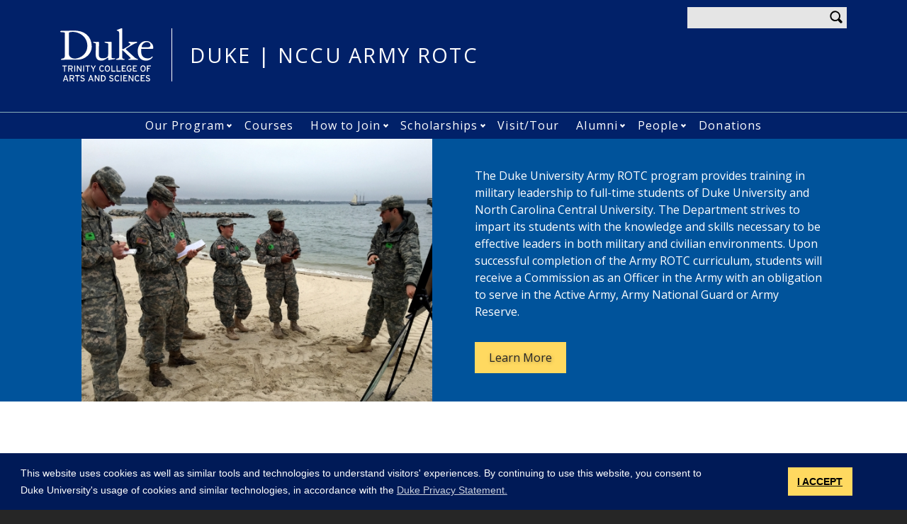

--- FILE ---
content_type: text/html; charset=UTF-8
request_url: https://arotc.duke.edu/
body_size: 11514
content:
<!DOCTYPE html>
<html lang="en" dir="ltr" prefix="og: https://ogp.me/ns#">
  <head>
    <meta charset="utf-8" />
<script async src="https://www.googletagmanager.com/gtag/js?id=UA-7538209-41"></script>
<script>window.dataLayer = window.dataLayer || [];function gtag(){dataLayer.push(arguments)};gtag("js", new Date());gtag("set", "developer_id.dMDhkMT", true);gtag("config", "UA-7538209-41", {"groups":"default","anonymize_ip":true,"page_placeholder":"PLACEHOLDER_page_path"});gtag("config", "G-PEWDQYCLBL", {"groups":"default","page_placeholder":"PLACEHOLDER_page_location"});</script>
<link rel="canonical" href="https://arotc.duke.edu/" />
<link rel="shortlink" href="https://arotc.duke.edu/" />
<meta name="Generator" content="Drupal 10 (https://www.drupal.org)" />
<meta name="MobileOptimized" content="width" />
<meta name="HandheldFriendly" content="true" />
<meta name="viewport" content="width=device-width, initial-scale=1, shrink-to-fit=no" />
<meta http-equiv="x-ua-compatible" content="ie=edge" />
<link rel="icon" href="/sites/arotc.duke.edu/themes/tts_labs_ctrs/favicon.ico" type="image/vnd.microsoft.icon" />

    <title>Front Page | DUKE | NCCU ARMY ROTC</title>
    <!-- TTS Nagios Verification -->
    <link rel="stylesheet" media="all" href="/libraries/slick/slick/slick.css?t97ilp" />
<link rel="stylesheet" media="all" href="/modules/contrib/slick/css/layout/slick.module.css?t97ilp" />
<link rel="stylesheet" media="all" href="/core/modules/system/css/components/align.module.css?t97ilp" />
<link rel="stylesheet" media="all" href="/core/modules/system/css/components/fieldgroup.module.css?t97ilp" />
<link rel="stylesheet" media="all" href="/core/modules/system/css/components/container-inline.module.css?t97ilp" />
<link rel="stylesheet" media="all" href="/core/modules/system/css/components/clearfix.module.css?t97ilp" />
<link rel="stylesheet" media="all" href="/core/modules/system/css/components/details.module.css?t97ilp" />
<link rel="stylesheet" media="all" href="/core/modules/system/css/components/hidden.module.css?t97ilp" />
<link rel="stylesheet" media="all" href="/core/modules/system/css/components/item-list.module.css?t97ilp" />
<link rel="stylesheet" media="all" href="/core/modules/system/css/components/js.module.css?t97ilp" />
<link rel="stylesheet" media="all" href="/core/modules/system/css/components/nowrap.module.css?t97ilp" />
<link rel="stylesheet" media="all" href="/core/modules/system/css/components/position-container.module.css?t97ilp" />
<link rel="stylesheet" media="all" href="/core/modules/system/css/components/reset-appearance.module.css?t97ilp" />
<link rel="stylesheet" media="all" href="/core/modules/system/css/components/resize.module.css?t97ilp" />
<link rel="stylesheet" media="all" href="/core/modules/system/css/components/system-status-counter.css?t97ilp" />
<link rel="stylesheet" media="all" href="/core/modules/system/css/components/system-status-report-counters.css?t97ilp" />
<link rel="stylesheet" media="all" href="/core/modules/system/css/components/system-status-report-general-info.css?t97ilp" />
<link rel="stylesheet" media="all" href="/core/modules/system/css/components/tablesort.module.css?t97ilp" />
<link rel="stylesheet" media="all" href="/modules/contrib/blazy/css/blazy.css?t97ilp" />
<link rel="stylesheet" media="all" href="/modules/contrib/blazy/css/components/blazy.loading.css?t97ilp" />
<link rel="stylesheet" media="all" href="/modules/contrib/bootstrap_paragraphs/css/bootstrap-paragraphs.min.css?t97ilp" />
<link rel="stylesheet" media="all" href="/modules/contrib/bootstrap_paragraphs/css/bootstrap-paragraphs-colors.min.css?t97ilp" />
<link rel="stylesheet" media="all" href="/modules/contrib/bootstrap_paragraphs/css/bootstrap-paragraphs-columns.min.css?t97ilp" />
<link rel="stylesheet" media="all" href="/modules/contrib/disclosure_menu/css/horizontal-menu.css?t97ilp" />
<link rel="stylesheet" media="all" href="/modules/contrib/disclosure_menu/css/default-menu.css?t97ilp" />
<link rel="stylesheet" media="all" href="/modules/contrib/disclosure_menu/css/hover-menu.css?t97ilp" />
<link rel="stylesheet" media="all" href="/core/modules/filter/css/filter.caption.css?t97ilp" />
<link rel="stylesheet" media="all" href="/modules/contrib/entity_embed/css/entity_embed.filter.caption.css?t97ilp" />
<link rel="stylesheet" media="all" href="/core/modules/media/css/oembed.formatter.css?t97ilp" />
<link rel="stylesheet" media="all" href="/core/modules/views/css/views.module.css?t97ilp" />
<link rel="stylesheet" media="all" href="/core/modules/layout_discovery/layouts/onecol/onecol.css?t97ilp" />
<link rel="stylesheet" media="all" href="/modules/contrib/paragraphs/css/paragraphs.unpublished.css?t97ilp" />
<link rel="stylesheet" media="all" href="/sites/arotc.duke.edu/files/css/responsive_menu_breakpoint.css?t97ilp" />
<link rel="stylesheet" media="all" href="/libraries/mmenu/dist/mmenu.css?t97ilp" />
<link rel="stylesheet" media="all" href="/modules/contrib/responsive_menu/css/responsive_menu.css?t97ilp" />
<link rel="stylesheet" media="all" href="/themes/contrib/bootstrap_barrio/css/components/node.css?t97ilp" />
<link rel="stylesheet" media="all" href="/themes/custom/tts_base/css/style.css?t97ilp" />
<link rel="stylesheet" media="print" href="/themes/custom/tts_base/css/print.css?t97ilp" />
<link rel="stylesheet" media="all" href="/sites/arotc.duke.edu/themes/tts_labs_ctrs/css/style.css?t97ilp" />

    
    <link rel="stylesheet" type="text/css" media="screen" href="https://alertbar.oit.duke.edu/sites/all/themes/blackwell/css/alert.css">
    <style type="text/css">.duke-alert{margin:0 auto;}</style>
    <script src="//cdnjs.cloudflare.com/ajax/libs/cookieconsent2/3.1.0/cookieconsent.min.js"></script>
    <link rel="stylesheet" type="text/css" href="//cdnjs.cloudflare.com/ajax/libs/cookieconsent2/3.1.0/cookieconsent.min.css">
    <script>
    window.addEventListener("load", function(){
    window.cookieconsent.initialise({
      "palette": {
        "popup": {
          "background": "#001a57"
        },
        "button": {
          "background": "#ffd960",
          "color": "#000000"
        }
      },
      "content": {
        "message": "This website uses cookies as well as similar tools and technologies to understand visitors' experiences. By continuing to use this website, you consent to Duke University's usage of cookies and similar technologies, in accordance with the ",
        "dismiss": "I ACCEPT",
        "link": "Duke Privacy Statement.",
        "href": 'https://oarc.duke.edu/privacy/duke-university-privacy-statement'
      },
      "onPopupOpen": function() {
        var dismiss = document.getElementsByClassName("cc-dismiss");
        Array.prototype.forEach.call(dismiss, function(elem) {
          elem.addEventListener("keypress", function(e) {
            if ((e.keyCode == 32) || (e.keyCode == 13)) { e.preventDefault(); e.target.click(); }
          });
        });
      }
    })});
    </script>
  </head>
  <body class="exclude-node-title layout-no-sidebars page-node-129 path-frontpage node--type-page tts-labs-ctrs">
    <a href="#main-content" class="visually-hidden focusable skip-link">
      Skip to main content
    </a>
    <script src="https://alertbar.oit.duke.edu/alert.html"></script>
    
    <div class="responsive-menu-page-wrapper">
  <div id="page-wrapper">
  <div id="page">
    <header id="header" class="header" role="banner" aria-label="Site header">
                        <div id="header-top" class="header-top container clearfix">
                          <div id="search-block" class="form-inline navbar-form float-right">
                  <section class="row no-gutters region region-search-form">
    <div id="block-headersearchform-2" class="block block-block-content block-block-content49ca2933-d77b-4026-8fca-7a319c083b37">
  
    
      <div class="content">
      
            <div class="clearfix text-formatted field field--name-body field--type-text-with-summary field--label-hidden field__item"><div id="search-block"><div data-drupal-selector="search-block-form" id="block-tts-sub-search" role="search"><form action="/search/node" method="get" id="search-block-form" accept-charset="UTF-8" class="form-row"><fieldset class="form-group"><label for="edit-search-api-fulltext" class="sr-only">Enter your keywords</label><input data-drupal-selector="edit-search-api-fulltext" type="search" id="edit-search-api-fulltext" name="keys" value="" size="30" maxlength="128" class="form-control"></fieldset><div data-drupal-selector="edit-actions" class="form-actions form-group" id="edit-actions"><button data-drupal-selector="edit-submit" type="submit" id="edit-submit" value="Search" class="btn">Search</button></div></form></div></div></div>
      
    </div>
  </div>

  </section>

              </div>
                                        <section class="row no-gutters region region-header-top">
    <div id="block-tts-labs-ctrs-responsivemenumobileicon" class="responsive-menu-toggle-wrapper responsive-menu-toggle block block-responsive-menu block-responsive-menu-toggle">
  
    
      <div class="content">
      <a id="toggle-icon" class="toggle responsive-menu-toggle-icon" title="Menu" href="#off-canvas">
  <span class="icon"></span><span class="label">Menu</span>
</a>
    </div>
  </div>

  </section>

                      </div>
                          <div class="container" id="main-header">
              <div id="block-tts-labs-ctrs-branding" class="clearfix block block-system block-system-branding-block">
  
    
      	<div class="site-logo">
	    <a href="https://trinity.duke.edu/" title="Duke University - Trinity College of Arts & Sciences" rel=""><span><img src="/sites/arotc.duke.edu/themes/tts_labs_ctrs/logo.svg" alt="logo"></a>
		</div>
      	<div class="site-name">
      <a href="/" title="DUKE | NCCU ARMY ROTC" rel="home">DUKE | NCCU ARMY ROTC</a>
    </div>
  </div>


          </div>
                          <div id="primary-navigation" class="navbar navbar-expand-lg justify-content-center" data-toggle="affix" aria-label="main menu">
            <div class="main-navbar justify-content-center container" id="main-navbar">
                  <nav role="navigation" aria-labelledby="block-tts-labs-ctrs-mainnavigation-menu" id="block-tts-labs-ctrs-mainnavigation">
            
  <h2 class="visually-hidden" id="block-tts-labs-ctrs-mainnavigation-menu">Main navigation</h2>
  

        




            <ul
       class="clearfix hover horizontal menu" id="disclosure-menu"
      style=
    >
                                      <li  data-submenu-id="submenu_disclosure-menu_menu_link_content-63959b58-7a24-4e1c-9062-175ab59d337b" class="menu__item menu__item--level-1 menu__item--has-submenu">
          <div class="menu__item-container">
                        <a href="/our-program" class="menu__item-link" data-drupal-link-system-path="node/2">Our Program</a>
                          <button type="button"
                class="menu__submenu-toggle"
                aria-expanded="false"
                aria-controls="submenu_disclosure-menu_menu_link_content-63959b58-7a24-4e1c-9062-175ab59d337b"
              >
                  
                                  <span class="visually-hidden">
                    More "Our Program" pages
                  </span>
                              </button>
                      </div>
                                  <div class="menu__submenu-container">
                          <ul
       id="submenu_disclosure-menu_menu_link_content-63959b58-7a24-4e1c-9062-175ab59d337b" class="hide menu__submenu--disclosure menu__submenu"
      style=display:none
    >
                                      <li  class="menu__submenu-item menu__item--level-2">
          <div class="menu__item-container">
                        <a href="/curriculum" class="menu__submenu-item-link" data-drupal-link-system-path="node/5">ROTC Curriculum</a>
                      </div>
                  </li>
                                      <li  class="menu__submenu-item menu__item--level-2">
          <div class="menu__item-container">
                        <a href="/for-cadets/special-programs" class="menu__submenu-item-link" data-drupal-link-system-path="node/97">Special Programs</a>
                      </div>
                  </li>
                                      <li  class="menu__submenu-item menu__item--level-2">
          <div class="menu__item-container">
                        <a href="/summer-training" title="" class="menu__submenu-item-link" data-drupal-link-system-path="node/77">Training Opportunities</a>
                      </div>
                  </li>
                                      <li  class="menu__submenu-item menu__item--level-2">
          <div class="menu__item-container">
                        <a href="/future-cadets" class="menu__submenu-item-link" data-drupal-link-system-path="node/4">For Future Cadets</a>
                      </div>
                  </li>
                                      <li  class="menu__submenu-item menu__item--level-2">
          <div class="menu__item-container">
                        <a href="/current-cadets" class="menu__submenu-item-link" data-drupal-link-system-path="node/24">For Current Cadets</a>
                      </div>
                  </li>
                                      <li  class="menu__submenu-item menu__item--level-2">
          <div class="menu__item-container">
                        <a href="/our-history" class="menu__submenu-item-link" data-drupal-link-system-path="node/76">Our History</a>
                      </div>
                  </li>
          </ul>
  
            </div>
                  </li>
                                      <li  class="menu__item menu__item--level-1">
          <div class="menu__item-container">
                        <a href="/courses" class="menu__item-link" data-drupal-link-system-path="node/92">Courses</a>
                      </div>
                  </li>
                                      <li  data-submenu-id="submenu_disclosure-menu_menu_link_content-18843ae1-2814-4ac1-92be-19d3b156b5d6" class="menu__item menu__item--level-1 menu__item--has-submenu">
          <div class="menu__item-container">
                        <a href="/how-to-join" class="menu__item-link" data-drupal-link-system-path="node/66">How to Join</a>
                          <button type="button"
                class="menu__submenu-toggle"
                aria-expanded="false"
                aria-controls="submenu_disclosure-menu_menu_link_content-18843ae1-2814-4ac1-92be-19d3b156b5d6"
              >
                  
                                  <span class="visually-hidden">
                    More "How to Join" pages
                  </span>
                              </button>
                      </div>
                                  <div class="menu__submenu-container">
                          <ul
       id="submenu_disclosure-menu_menu_link_content-18843ae1-2814-4ac1-92be-19d3b156b5d6" class="hide menu__submenu--disclosure menu__submenu"
      style=display:none
    >
                                      <li  class="menu__submenu-item menu__item--level-2">
          <div class="menu__item-container">
                        <a href="/how-to-join/entering-college" class="menu__submenu-item-link" data-drupal-link-system-path="node/68">I&#039;m Entering College</a>
                      </div>
                  </li>
                                      <li  class="menu__submenu-item menu__item--level-2">
          <div class="menu__item-container">
                        <a href="/how-to-join/college-student" class="menu__submenu-item-link" data-drupal-link-system-path="node/69">I&#039;m In College</a>
                      </div>
                  </li>
                                      <li  class="menu__submenu-item menu__item--level-2">
          <div class="menu__item-container">
                        <a href="/how-to-join/enlisted" class="menu__submenu-item-link" data-drupal-link-system-path="node/70">I&#039;m Enlisted</a>
                      </div>
                  </li>
                                      <li  class="menu__submenu-item menu__item--level-2">
          <div class="menu__item-container">
                        <a href="/try-it-out" class="menu__submenu-item-link" data-drupal-link-system-path="node/99">Try It Out</a>
                      </div>
                  </li>
          </ul>
  
            </div>
                  </li>
                                      <li  data-submenu-id="submenu_disclosure-menu_menu_link_content-006a50ca-e65c-4dc2-865c-36399a42da3a" class="menu__item menu__item--level-1 menu__item--has-submenu">
          <div class="menu__item-container">
                        <a href="/scholarships" class="menu__item-link" data-drupal-link-system-path="node/3">Scholarships</a>
                          <button type="button"
                class="menu__submenu-toggle"
                aria-expanded="false"
                aria-controls="submenu_disclosure-menu_menu_link_content-006a50ca-e65c-4dc2-865c-36399a42da3a"
              >
                  
                                  <span class="visually-hidden">
                    More "Scholarships" pages
                  </span>
                              </button>
                      </div>
                                  <div class="menu__submenu-container">
                          <ul
       id="submenu_disclosure-menu_menu_link_content-006a50ca-e65c-4dc2-865c-36399a42da3a" class="hide menu__submenu--disclosure menu__submenu"
      style=display:none
    >
                                      <li  class="menu__submenu-item menu__item--level-2">
          <div class="menu__item-container">
                        <a href="/scholarships/high-school-students" class="menu__submenu-item-link" data-drupal-link-system-path="node/62">For High School Students</a>
                      </div>
                  </li>
                                      <li  class="menu__submenu-item menu__item--level-2">
          <div class="menu__item-container">
                        <a href="/scholarships/current-undergraduates" class="menu__submenu-item-link" data-drupal-link-system-path="node/63">For Current Undergraduates</a>
                      </div>
                  </li>
                                      <li  class="menu__submenu-item menu__item--level-2">
          <div class="menu__item-container">
                        <a href="/scholarships/graduate-students" class="menu__submenu-item-link" data-drupal-link-system-path="node/64">For Graduate Students</a>
                      </div>
                  </li>
                                      <li  class="menu__submenu-item menu__item--level-2">
          <div class="menu__item-container">
                        <a href="/scholarships/active-military-veterans" class="menu__submenu-item-link" data-drupal-link-system-path="node/65">For Active/Reserve Military</a>
                      </div>
                  </li>
          </ul>
  
            </div>
                  </li>
                                      <li  class="menu__item menu__item--level-1">
          <div class="menu__item-container">
                        <a href="/visit-tour" class="menu__item-link" data-drupal-link-system-path="node/61">Visit/Tour</a>
                      </div>
                  </li>
                                      <li  data-submenu-id="submenu_disclosure-menu_menu_link_content-3f7b73a7-5b69-4d26-ab22-c1d4dd8a9644" class="menu__item menu__item--level-1 menu__item--has-submenu">
          <div class="menu__item-container">
                        <a href="/alumni/tell-us-your-story" title="" class="menu__item-link" data-drupal-link-system-path="node/78">Alumni</a>
                          <button type="button"
                class="menu__submenu-toggle"
                aria-expanded="false"
                aria-controls="submenu_disclosure-menu_menu_link_content-3f7b73a7-5b69-4d26-ab22-c1d4dd8a9644"
              >
                  
                                  <span class="visually-hidden">
                    More "Alumni" pages
                  </span>
                              </button>
                      </div>
                                  <div class="menu__submenu-container">
                          <ul
       id="submenu_disclosure-menu_menu_link_content-3f7b73a7-5b69-4d26-ab22-c1d4dd8a9644" class="hide menu__submenu--disclosure menu__submenu"
      style=display:none
    >
                                      <li  class="menu__submenu-item menu__item--level-2">
          <div class="menu__item-container">
                        <a href="/hall-fame-inductees" class="menu__submenu-item-link" data-drupal-link-system-path="node/128">Hall of Fame Inductees</a>
                      </div>
                  </li>
                                      <li  class="menu__submenu-item menu__item--level-2">
          <div class="menu__item-container">
                        <a href="/alumni/hall-of-fame-nominations" class="menu__submenu-item-link" data-drupal-link-system-path="node/107">AROTC Alumni Hall of Fame Nominations</a>
                      </div>
                  </li>
          </ul>
  
            </div>
                  </li>
                                      <li  data-submenu-id="submenu_disclosure-menu_menu_link_content-bd1d841f-c455-491d-8017-9d0789359312" class="menu__item menu__item--level-1 menu__item--has-submenu">
          <div class="menu__item-container">
                        <a href="/faculty" class="menu__item-link" data-drupal-link-system-path="node/156">People</a>
                          <button type="button"
                class="menu__submenu-toggle"
                aria-expanded="false"
                aria-controls="submenu_disclosure-menu_menu_link_content-bd1d841f-c455-491d-8017-9d0789359312"
              >
                  
                                  <span class="visually-hidden">
                    More "People" pages
                  </span>
                              </button>
                      </div>
                                  <div class="menu__submenu-container">
                          <ul
       id="submenu_disclosure-menu_menu_link_content-bd1d841f-c455-491d-8017-9d0789359312" class="hide menu__submenu--disclosure menu__submenu"
      style=display:none
    >
                                      <li  class="menu__submenu-item menu__item--level-2">
          <div class="menu__item-container">
                        <a href="/faculty" class="menu__submenu-item-link" data-drupal-link-system-path="node/156">Faculty</a>
                      </div>
                  </li>
                                      <li  class="menu__submenu-item menu__item--level-2">
          <div class="menu__item-container">
                        <a href="/staff" class="menu__submenu-item-link" data-drupal-link-system-path="node/155">Staff</a>
                      </div>
                  </li>
          </ul>
  
            </div>
                  </li>
                                      <li  class="menu__item menu__item--level-1">
          <div class="menu__item-container">
                        <a href="/donations-department-military-science" class="menu__item-link" data-drupal-link-system-path="node/125">Donations</a>
                      </div>
                  </li>
          </ul>
  


  </nav>



            </div>
          </div>
                  </header>
    <main>
          <div class="top-paragraphs">
          <section class="row no-gutters region region-top-paragraphs">
    <div class="views-element-container block block-views block-views-blockparagraphs-block-2" id="block-tts-labs-ctrs-views-block-paragraphs-block-2">
  
    
      <div class="content">
      <div><div class="view view-paragraphs view-id-paragraphs view-display-id-block_2 js-view-dom-id-11961966adddd7956dff91bfa1177c688fe5509adfc50e00904d4361ce343361">
  
    
      
      <div class="view-content row">
          <div class="views-row">
    <div class="views-field views-field-field-paragraphs-top"><div class="field-content">

  

    
    


    

  
  


  
<div class="paragraph paragraph--type--bp-columns paragraph--view-mode--default paragraph--id--10 paragraph--width--wide duke-royal-blue add-margin-bottom">
  <div class="paragraph__column">
    <div class="paragraph--type--bp-columns__2col">
    <div>













<div class="paragraph paragraph--type--bp-column-wrapper paragraph--view-mode--default paragraph--id--7">
  <div class="paragraph__column">
    
      <div><div class="container no-gutters row bs-1col paragraph paragraph--type-bp-simple paragraph--view-mode-default">
  
  <div class="col-sm-12 bs-region bs-region--main">
    
            <div class="clearfix text-formatted field field--name-bp-text field--type-text-long field--label-hidden field__item"><div data-embed-button="embed_image" data-entity-embed-display="view_mode:media.landscape_large" data-entity-embed-display-settings="[]" data-entity-type="media" data-entity-uuid="c5706d33-bf98-478e-b613-1539c0fe05bc" data-langcode="en" class="embedded-entity"><div>
  
  
            <div class="field field--name-field-media-image field--type-image field--label-hidden field__item">  <img loading="lazy" src="/sites/arotc.duke.edu/files/styles/landscape_large/public/feature-slides/Yorktownbeach.jpg?h=a5eb5da0&amp;itok=Dl6a3iDp" width="560" height="420" alt="Cadets on the beach in Yorktown, Virginia" class="image-style-landscape-large">


</div>
      
</div>
</div>
</div>
      
  </div>
</div>

</div>
  
  </div>
</div></div>
  </div><div class="paragraph--type--bp-columns__2col">
    <div>













<div class="paragraph paragraph--type--bp-column-wrapper paragraph--view-mode--default paragraph--id--9">
  <div class="paragraph__column">
    
      <div><div class="container no-gutters row bs-1col paragraph paragraph--type-bp-simple paragraph--view-mode-default">
  
  <div class="col-sm-12 bs-region bs-region--main">
    
            <div class="clearfix text-formatted field field--name-bp-text field--type-text-long field--label-hidden field__item"><p>&nbsp;</p>

<p>The Duke University Army ROTC program provides training in military leadership to full-time students of Duke University and North Carolina Central University. The Department strives to impart its students with the knowledge and skills necessary to be effective leaders in both military and civilian environments. Upon successful completion of the Army ROTC curriculum, students will receive a Commission as an Officer in the Army with an obligation to serve in the Active Army, Army National Guard or Army Reserve.</p>

<p><span class="more-link"><a href="/our-program">Learn More</a></span></p></div>
      
  </div>
</div>

</div>
  
  </div>
</div></div>
  </div>
  </div>
</div>
</div></div>
  </div>

    </div>
  
          </div>
</div>

    </div>
  </div>

  </section>

      </div>
          <div id="main-wrapper" class="layout-main-wrapper clearfix">
                  <div id="main" class="container">
            <div class="row row-offcanvas clearfix">
              <div class="main-content col" id="content"><!-- manually setting class and id <div class="main-content col" id="content" role="main"> -->
                <section class="section">
                  <a id="main-content" tabindex="-1"></a>
                    <div class="visually-hidden block block-core block-page-title-block" id="block-tts-labs-ctrs-page-title">
  
    
      <div class="content">
      
  <h1 class="visually-hidden title"><span class="field field--name-title field--type-string field--label-hidden">Front Page</span>
</h1>


    </div>
  </div>
<div data-drupal-messages-fallback class="hidden"></div>
<div id="block-tts-labs-ctrs-content" class="block block-system block-system-main-block">
  
    
      <div class="content">
      

<article class="node node--type-page node--view-mode-full clearfix">
  <header>
    
        
      </header>
  <div class="node__content clearfix">
    
      <div>


    



    

  



  
<div class="paragraph paragraph--type--video-gallery-two-column paragraph--view-mode--default paragraph--id--11 paragraph--width--wide add-margin-both">
  <div class="paragraph__column">
    <div class="views-element-container"><div class="gallery-two-column view view-eva view-video-galleries view-id-video_galleries view-display-id-video_gallery_2 js-view-dom-id-3d2a2461234d4c635e2510639f03ba311c327ee54a9d59d69bea1d2b60450ecb">
  
    

  
  

      <div class="views-row">
    <div class="views-field views-field-field-video-entity__revision-id"><div class="field-content"><div class="slick blazy slick--field slick--view slick--field-video-entity slick--field-video-entity---custom slick--view--video-galleries-entity-view-video-gallery-2 slick--view--video-galleries slick--view--video-galleries--video-gallery-2 slick--optionset--gallery-2-column slick--multiple-view slick--less" data-blazy=""><div id="slick-c806d910186" data-slick="{&quot;count&quot;:2,&quot;total&quot;:2,&quot;dots&quot;:true,&quot;appendDots&quot;:&quot;.slick__arrow&quot;,&quot;infinite&quot;:false,&quot;lazyLoad&quot;:&quot;blazy&quot;,&quot;slidesPerRow&quot;:2,&quot;slidesToShow&quot;:2,&quot;slidesToScroll&quot;:2,&quot;responsive&quot;:[{&quot;breakpoint&quot;:1000,&quot;settings&quot;:{&quot;dots&quot;:true,&quot;draggable&quot;:false,&quot;infinite&quot;:false,&quot;swipe&quot;:false,&quot;touchMove&quot;:false}}]}" class="slick__slider">  <div class="slick__slide slide slide--0"><div>
  
  
            <div class="field field--name-field-media-oembed-video field--type-string field--label-hidden field__item"><iframe src="https://arotc.duke.edu/media/oembed?url=https%3A//youtu.be/qlMDHlQxc0Q&amp;max_width=1140&amp;max_height=0&amp;hash=V83li8nFDVMiuuHh-1jDK54EHPgvhi2W2Tk8c6niUYk" width="356" height="200" class="media-oembed-content" loading="eager" title="GEN Dempsey Promotes ROTC at Duke University"></iframe>
</div>
      
</div>
</div>
  <div class="slick__slide slide slide--1"><div>
  
  
            <div class="field field--name-field-media-oembed-video field--type-string field--label-hidden field__item"><iframe src="https://arotc.duke.edu/media/oembed?url=https%3A//youtu.be/wso-7A-2YOw&amp;max_width=1140&amp;max_height=0&amp;hash=5JOzbN6orCZxnpGUoeHCmEKke7JUUZkEO1YA7vdNCPw" width="356" height="200" class="media-oembed-content" loading="eager" title="Mission Highlight: Teaching - ROTC"></iframe>
</div>
      
            <div class="field field--name-field-video-description field--type-string-long field--label-hidden field__item">Leadership teaching Cadets in the Field</div>
      
</div>
</div>
</div>
          <nav role="navigation" class="slick__arrow">
        <button type="button" data-role="none" class="slick-prev" aria-label="Previous" tabindex="0">Previous</button><button type="button" data-role="none" class="slick-next" aria-label="Next" tabindex="0">Next</button>
      </nav>
    </div>
</div></div>
  </div>

  
  

  
  

  
  </div>
</div>

  </div>
</div>
</div>
      <div><div class="container no-gutters row bs-1col paragraph paragraph--type-bp-simple paragraph--view-mode-default">
  
  <div class="col-sm-12 bs-region bs-region--main">
    
            <div class="clearfix text-formatted field field--name-bp-text field--type-text-long field--label-hidden field__item"><div data-entity-type="media" data-entity-uuid="788c3363-ed0b-452c-b8f8-7f98e776fa68" data-embed-button="embed_image" data-entity-embed-display="view_mode:media.4_5_portrait_small" data-entity-embed-display-settings="[]" class="align-right embedded-entity" data-langcode="en"><div>
  
  
            <div class="field field--name-field-media-image field--type-image field--label-hidden field__item">  <img loading="lazy" src="/sites/arotc.duke.edu/files/styles/4_5_portrait_small_240x300/public/images/Picture1.png?h=21d1a2b8&amp;itok=dh8tKgsZ" width="240" height="300" alt="BCB logo" class="image-style-_-5-portrait-small-240x300">


</div>
      
</div>
</div>
<p><em><strong>The Bull City Experience! Join Army ROTC's premier leadership development program at Duke University and North Carolina Central University in Durham, NC.</strong></em></p><p>&nbsp;</p><p>&nbsp;</p><p>Also hear from General Martin Dempsey, U.S. Army retired, who serves as an Adjunct Professor at Duke University's Sanford School of Public Policy. Our Cadets are extremely blessed to have his support and mentorship throughout their leadership development experience in the Bull City Battalion.</p></div>
      
  </div>
</div>

</div>
  
  </div>
</article>

    </div>
  </div>


                </section>
              </div>
                                        </div>
          </div>
              </div>
                  <div class="bottom-paragraphs">
            <section class="row no-gutters region region-bottom-paragraphs">
    <div class="views-element-container block block-views block-views-blockparagraphs-block-1" id="block-tts-labs-ctrs-views-block-paragraphs-block-1">
  
    
      <div class="content">
      <div><div class="view view-paragraphs view-id-paragraphs view-display-id-block_1 js-view-dom-id-b081de81e2af6bbb28042b34721684e5b62cc59da731f332fd23e3dca5dde761">
  
    
      
      <div class="view-content row">
          <div class="views-row">
    <div class="views-field views-field-field-paragraphs-bottom"><div class="field-content">

  

    
    




  
  



<div class="paragraph paragraph--type--bp-columns paragraph--view-mode--default paragraph--id--15 paragraph--width--wide ginger-beer">
  <div class="paragraph__column">
    <div class="paragraph--type--bp-columns__1col">
    <div>













<div class="paragraph paragraph--type--bp-column-wrapper paragraph--view-mode--default paragraph--id--14">
  <div class="paragraph__column">
    
      <div><div class="container no-gutters row bs-1col paragraph paragraph--type-bp-simple paragraph--view-mode-default">
  
  <div class="col-sm-12 bs-region bs-region--main">
    
            <div class="clearfix text-formatted field field--name-bp-text field--type-text-long field--label-hidden field__item"><div alt="recruit climbing on rope" data-embed-button="embed_image" data-entity-embed-display="view_mode:media.landscape_medium" data-entity-embed-display-settings="[]" data-entity-type="media" data-entity-uuid="a70df8a4-29cd-4508-b86c-81382a09ef0c" class="align-right embedded-entity" data-langcode="en"><div>
  
  
            <div class="field field--name-field-media-image field--type-image field--label-hidden field__item">  <img loading="lazy" src="/sites/arotc.duke.edu/files/styles/landscape_medium/public/images/One%20Rope.jpg?h=ddb1ad0c&amp;itok=iHPvcckH" width="400" height="300" alt="recruit climbing on rope" class="image-style-landscape-medium">


</div>
      
</div>
</div>


<h3>Do You Have What It Takes?</h3>

<p>The Department seeks highly qualified high school seniors, as well as current Duke or NCCU students with at least two years of study remaining and a strong academic record. The best candidates will not only be able to show scholarly aptitude, but also athletic and leader attributes.</p>

<p>Joining our program is literally like signing up for a class. When you sign up for ROTC, you will register for a Military Science Class and Lab (MILITSCI course codes at Duke or MSC at NCCU). You will need a permission number from our department and will also be issued uniforms and equipment. You will then take part in the training and class work that encompasses the ROTC program and will be able to explore the world of the military to see if it’s right for you!</p>

<p><span class="more-link"><a href="/how-to-join">How To Join</a></span></p></div>
      
  </div>
</div>

</div>
  
  </div>
</div></div>
  </div>
  </div>
</div>


  

    
    




  
  



<div class="paragraph paragraph--type--bp-columns paragraph--view-mode--default paragraph--id--18 paragraph--width--wide duke-royal-blue">
  <div class="paragraph__column">
    <div class="paragraph--type--bp-columns__1col">
    <div>













<div class="paragraph paragraph--type--bp-column-wrapper paragraph--view-mode--default paragraph--id--17">
  <div class="paragraph__column">
    
      <div><div class="container no-gutters row bs-1col paragraph paragraph--type-bp-simple paragraph--view-mode-default">
  
  <div class="col-sm-12 bs-region bs-region--main">
    
            <div class="clearfix text-formatted field field--name-bp-text field--type-text-long field--label-hidden field__item"><div alt="shaking hands" data-embed-button="embed_image" data-entity-embed-display="view_mode:media.landscape_medium" data-entity-embed-display-settings="[]" data-entity-type="media" data-entity-uuid="caddaf9b-07d5-4250-ba46-46d8b80da680" class="align-right embedded-entity" data-langcode="en"><div>
  
  
            <div class="field field--name-field-media-image field--type-image field--label-hidden field__item">  <img loading="lazy" src="/sites/arotc.duke.edu/files/styles/landscape_medium/public/images/DSC_1967.JPG?h=bfa41935&amp;itok=TXcKIkLV" width="400" height="300" alt="shaking hands" class="image-style-landscape-medium">


</div>
      
</div>
</div>


<h3>Special Programs</h3>

<p>Are you majoring in Science, Math, Engineering, Nursing or a Foreign Language? Perhaps you’re already in the National Guard or Army Reserve? There are special programs and scholarships just for you! Army Reserve and National Guard Soldiers bring valuable perspective to the ROTC training environment and are eligible for Federal or State Tuition Assistance. Nursing Scholarship recipients receive full tuition and fees as well as opportunities for specialized summer training. Foreign language and STEM majors also have specialized scholarship programs as well as tremendous academic opportunities through Duke’s Language Departments and the Pratt School of Engineering.</p>

<p><span class="more-link"><a href="/for-cadets/special-programs">Learn More About Special Programs</a></span></p></div>
      
  </div>
</div>

</div>
  
  </div>
</div></div>
  </div>
  </div>
</div>
</div></div>
  </div>

    </div>
  
          </div>
</div>

    </div>
  </div>

  </section>

        </div>
              </main>
    <footer class="site-footer">
              <div class="container">
                      <div class="site-footer-inner clearfix row">
              <div class="footer-top container">  <div id="block-footerblock-2" class="block block-block-content block-block-contentccaede35-5338-43fe-96bc-ef842d6f7444">
  
    
      <div class="content">
        <div class="layout layout--onecol">
    <div  class="layout__region layout__region--content">
      
<div  class="row justify-content-between">
    
<div  class="col-6 col-sm-6 col-md-3 col-lg-2 order-12 order-lg-0">
        
      <a href="https://duke.edu" target="_blank">  <img loading="lazy" src="/sites/arotc.duke.edu/files/footer-logo/duke_wordmark_small.svg" alt="Duke wordmark." />

</a>
      
  


            <div class="clearfix text-formatted field field--name-field-address-and-contact-info field--type-text-long field--label-hidden field__item"><h2>Army ROTC</h2><p><a href="https://maps.duke.edu/?focus=156">West Duke Bldg, Room 06</a><br><a href="https://maps.duke.edu/?focus=156">1364 Campus Drive</a><br>Durham, NC 27708<br>Phone: (919) 660-3091</p><p><a href="https://www.nccu.edu/programs/army-rotc-military-science"><strong>NCCU Office</strong></a><br><a href="https://myeol.nccu.edu/map?id=24&amp;bldg=Taylor Education Building [TEB]" target="_blank">Taylor Education Bldg., Room 103</a><br>Durham, NC 27707<br>Phone: (919) 530-7195</p><p>Jeff Daye, Director of Recruitment, Army ROTC</p></div>
      
  </div>
<div  class="col-6 col-sm-6 col-md-3 col-lg-2">
    
      <div><div class="row bs-1col paragraph paragraph--type-footer-links">
  
  <div class="bs-region bs-region--main">
        
      <h2 class="footer-heading">About AROTC</h2>
      
  

    
      <div class="footer-link"><a href="/our-program">What is Army ROTC?</a></div>
      <div class="footer-link"><a href="/scholarships">Scholarships</a></div>
      <div class="footer-link"><a href="/people/other-faculty/faculty">Meet the Cadre</a></div>
      <div class="footer-link"><a href="/future-cadets">For Future Cadets</a></div>
      <div class="footer-link"><a href="/current-cadets">For Current Cadets</a></div>
      
  


  </div>
</div>

</div>
  
  </div>
<div  class="col-6 col-sm-6 col-md-3 col-lg-2">
    
      <div><div class="row bs-1col paragraph paragraph--type-footer-links">
  
  <div class="bs-region bs-region--main">
        
      <h2 class="footer-heading">Cadet Life</h2>
      
  

    
      <div class="footer-link"><a href="/curriculum">Training and Curriculum</a></div>
      <div class="footer-link"><a href="/for-cadets/extracurricular-activities">Extracurricular Activities</a></div>
      <div class="footer-link"><a href="/for-cadets/simultaneous-membership-program-smp">Simultaneous Membership Program (SMP)</a></div>
      
  


  </div>
</div>

</div>
  
  </div>
<div  class="col-6 col-sm-6 col-md-3 col-lg-2">
    
      <div><div class="row bs-1col paragraph paragraph--type-footer-links">
  
  <div class="bs-region bs-region--main">
        
      <h2 class="footer-heading">Stay Connected</h2>
      
  

    
      <div class="footer-link"><a href="https://www.facebook.com/DukeArmyRotc" class="brand-icon facebook">Facebook</a></div>
      <div class="footer-link"><a href="https://www.instagram.com/bullcitybattalion/?hl=en" class="brand-icon instagram">Instagram</a></div>
      
  


  </div>
</div>

</div>
  
  </div>
<div  class="col-6 col-sm-6 col-md-3 col-lg-2">
    
      <div><div class="row bs-1col paragraph paragraph--type-footer-links">
  
  <div class="bs-region bs-region--main">
    
  </div>
</div>

</div>
  
  </div>
  </div>
    </div>
  </div>


    </div>
  </div>

</div>
              <div class="footer-mid container"></div>
              <div class="footer-bottom container">
                <script type="text/javascript" src="/themes/custom/tts_base/js/global-footer.js"></script>
                  <div id="block-tts-labs-ctrs-shibbolethlogin" class="block block-basicshib block-basicshib-login">
  
    
      <div class="content">
      <a class="basicshib-login-block__link" href="/Shibboleth.sso/Login?target=https%3A//arotc.duke.edu/basicshib/login%3Fafter_login%3D/front" title="Log in with Shibboleth">NetID Login</a>

    </div>
  </div>


              </div>
            </div>
                  </div>
          </footer>
  </div>
</div>

</div>
    <div class="off-canvas-wrapper"><div id="off-canvas">
              <ul>
                    <li class="menu-item--_3959b58-7a24-4e1c-9062-175ab59d337b menu-name--main">
        <a href="/our-program" data-drupal-link-system-path="node/2">Our Program</a>
                                <ul>
                    <li class="menu-item--b610dd51-bdc1-4c8a-8f93-a753cdbcb2af menu-name--main">
        <a href="/curriculum" data-drupal-link-system-path="node/5">ROTC Curriculum</a>
              </li>
                <li class="menu-item--e583b572-2f0d-441f-b8ca-0a79e3dabab5 menu-name--main">
        <a href="/for-cadets/special-programs" data-drupal-link-system-path="node/97">Special Programs</a>
                                <ul>
                    <li class="menu-item--_30cba72-8fa4-468c-8586-a73050e261bf menu-name--main">
        <a href="/for-cadets/simultaneous-membership-program-smp" data-drupal-link-system-path="node/7">Simultaneous Membership Program</a>
              </li>
                <li class="menu-item--_93ad198-19dd-43ac-aa36-dca53503f6d4 menu-name--main">
        <a href="/for-cadets/nurse-program" data-drupal-link-system-path="node/79">Nursing Program</a>
              </li>
        </ul>
  
              </li>
                <li class="menu-item--_dda198a-eb9b-4ff5-b94e-283978d01c70 menu-name--main">
        <a href="/summer-training" title="" data-drupal-link-system-path="node/77">Training Opportunities</a>
                                <ul>
                    <li class="menu-item--_88044a0-7b0a-4cd8-aebc-d7fa476ddbe5 menu-name--main">
        <a href="/summer-training" data-drupal-link-system-path="node/77">Summer Training</a>
              </li>
                <li class="menu-item--_01cccc6-0444-4c88-9685-126feeebe178 menu-name--main">
        <a href="/broadening-experiences" data-drupal-link-system-path="node/98">Broadening Experiences</a>
              </li>
                <li class="menu-item--_eb8280d-caed-4368-8eb6-7e1a09fb3de4 menu-name--main">
        <a href="/for-cadets/extracurricular-activities" data-drupal-link-system-path="node/6">Extracurricular Activities</a>
              </li>
        </ul>
  
              </li>
                <li class="menu-item--_cdaf31f-3146-4cb0-8851-9d2536e7e3bd menu-name--main">
        <a href="/future-cadets" data-drupal-link-system-path="node/4">For Future Cadets</a>
                                <ul>
                    <li class="menu-item--_8b3a31b-7281-4536-8cf1-7648cc4298d3 menu-name--main">
        <a href="/common-questions" data-drupal-link-system-path="node/75">Common Questions</a>
              </li>
                <li class="menu-item--_52f851c-68fb-4e90-a11f-c4c15eddd8fc menu-name--main">
        <a href="/try-it-out" data-drupal-link-system-path="node/99">Try It Out</a>
              </li>
        </ul>
  
              </li>
                <li class="menu-item--_6306ac6-db01-4976-af29-c059bc61c32d menu-name--main">
        <a href="/current-cadets" data-drupal-link-system-path="node/24">For Current Cadets</a>
              </li>
                <li class="menu-item--_12c61d9-3f0c-4184-a91b-3c29380424c1 menu-name--main">
        <a href="/our-history" data-drupal-link-system-path="node/76">Our History</a>
              </li>
        </ul>
  
              </li>
                <li class="menu-item--f8fc507f-4bba-4c74-b771-9c9472fe1f3d menu-name--main">
        <a href="/courses" data-drupal-link-system-path="node/92">Courses</a>
              </li>
                <li class="menu-item--_8843ae1-2814-4ac1-92be-19d3b156b5d6 menu-name--main">
        <a href="/how-to-join" data-drupal-link-system-path="node/66">How to Join</a>
                                <ul>
                    <li class="menu-item--_7a98b40-a509-46cf-bb4d-161231a00ee2 menu-name--main">
        <a href="/how-to-join/entering-college" data-drupal-link-system-path="node/68">I&#039;m Entering College</a>
              </li>
                <li class="menu-item--_49c8bb5-9bb1-429b-958a-f51d17fb3622 menu-name--main">
        <a href="/how-to-join/college-student" data-drupal-link-system-path="node/69">I&#039;m In College</a>
              </li>
                <li class="menu-item--_1ad29b5-6a43-4556-8528-90a0994b2e14 menu-name--main">
        <a href="/how-to-join/enlisted" data-drupal-link-system-path="node/70">I&#039;m Enlisted</a>
              </li>
                <li class="menu-item--_3b67737-e399-49fe-aa9c-788819500c0f menu-name--main">
        <a href="/try-it-out" data-drupal-link-system-path="node/99">Try It Out</a>
              </li>
        </ul>
  
              </li>
                <li class="menu-item--_06a50ca-e65c-4dc2-865c-36399a42da3a menu-name--main">
        <a href="/scholarships" data-drupal-link-system-path="node/3">Scholarships</a>
                                <ul>
                    <li class="menu-item--ce278d7a-4f49-4827-8ecc-4c988b28e655 menu-name--main">
        <a href="/scholarships/high-school-students" data-drupal-link-system-path="node/62">For High School Students</a>
              </li>
                <li class="menu-item--_171e655-1967-41d5-884e-2b10b619fdf6 menu-name--main">
        <a href="/scholarships/current-undergraduates" data-drupal-link-system-path="node/63">For Current Undergraduates</a>
              </li>
                <li class="menu-item--_b547ad0-d362-4635-8510-17fb30081656 menu-name--main">
        <a href="/scholarships/graduate-students" data-drupal-link-system-path="node/64">For Graduate Students</a>
              </li>
                <li class="menu-item--_976a46b-7fec-48fb-be9d-743bb8e9a905 menu-name--main">
        <a href="/scholarships/active-military-veterans" data-drupal-link-system-path="node/65">For Active/Reserve Military</a>
              </li>
        </ul>
  
              </li>
                <li class="menu-item--_3c0e30c-33f6-49bc-8bf0-2a7eff1b931f menu-name--main">
        <a href="/visit-tour" data-drupal-link-system-path="node/61">Visit/Tour</a>
              </li>
                <li class="menu-item--_f7b73a7-5b69-4d26-ab22-c1d4dd8a9644 menu-name--main">
        <a href="/alumni/tell-us-your-story" title="" data-drupal-link-system-path="node/78">Alumni</a>
                                <ul>
                    <li class="menu-item--_91effda-1590-4841-8bcd-10313bd3adaa menu-name--main">
        <a href="/hall-fame-inductees" data-drupal-link-system-path="node/128">Hall of Fame Inductees</a>
              </li>
                <li class="menu-item--_3be2f0a-685a-4770-9682-2326545db2b5 menu-name--main">
        <a href="/alumni/hall-of-fame-nominations" data-drupal-link-system-path="node/107">AROTC Alumni Hall of Fame Nominations</a>
              </li>
        </ul>
  
              </li>
                <li class="menu-item--bd1d841f-c455-491d-8017-9d0789359312 menu-name--main">
        <a href="/faculty" data-drupal-link-system-path="node/156">People</a>
                                <ul>
                    <li class="menu-item--_788b8c6-84ae-452b-87d5-2a5fec3658d5 menu-name--main">
        <a href="/faculty" data-drupal-link-system-path="node/156">Faculty</a>
              </li>
                <li class="menu-item--_6eb8ca2-91ee-4fb6-822c-27a490064dc4 menu-name--main">
        <a href="/staff" data-drupal-link-system-path="node/155">Staff</a>
              </li>
        </ul>
  
              </li>
                <li class="menu-item--_270e177-62e5-4793-8610-cb89de4f9a70 menu-name--main">
        <a href="/donations-department-military-science" data-drupal-link-system-path="node/125">Donations</a>
              </li>
        </ul>
  

</div></div>
    <script type="application/json" data-drupal-selector="drupal-settings-json">{"path":{"baseUrl":"\/","pathPrefix":"","currentPath":"node\/129","currentPathIsAdmin":false,"isFront":true,"currentLanguage":"en"},"pluralDelimiter":"\u0003","suppressDeprecationErrors":true,"responsive_menu":{"position":"left","theme":"theme-dark","pagedim":"none","modifyViewport":true,"use_bootstrap":false,"breakpoint":"screen and (min-width: 992px)","drag":false},"google_analytics":{"account":"UA-7538209-41","trackOutbound":true,"trackMailto":true,"trackDownload":true,"trackDownloadExtensions":"7z|aac|arc|arj|asf|asx|avi|bin|csv|doc(x|m)?|dot(x|m)?|exe|flv|gif|gz|gzip|hqx|jar|jpe?g|js|mp(2|3|4|e?g)|mov(ie)?|msi|msp|pdf|phps|png|ppt(x|m)?|pot(x|m)?|pps(x|m)?|ppam|sld(x|m)?|thmx|qtm?|ra(m|r)?|sea|sit|tar|tgz|torrent|txt|wav|wma|wmv|wpd|xls(x|m|b)?|xlt(x|m)|xlam|xml|z|zip"},"field_group":{"html_element":{"mode":"default","context":"view","settings":{"classes":"col-6 col-sm-6 col-md-3 col-lg-2 order-12 order-lg-0","id":"","element":"div","show_label":false,"label_element":"h3","label_element_classes":"","attributes":"","effect":"none","speed":"fast"}}},"blazy":{"loadInvisible":false,"offset":100,"saveViewportOffsetDelay":50,"validateDelay":null,"container":"","loader":true,"unblazy":false,"visibleClass":false},"blazyIo":{"disconnect":false,"rootMargin":"0px","threshold":[0,0.25,0.5,0.75,1]},"slick":{"accessibility":true,"adaptiveHeight":false,"autoplay":false,"pauseOnHover":true,"pauseOnDotsHover":false,"autoplaySpeed":3000,"arrows":true,"downArrow":false,"downArrowTarget":"","downArrowOffset":0,"centerMode":false,"centerPadding":"50px","dots":false,"dotsClass":"slick-dots","draggable":true,"fade":false,"focusOnSelect":false,"infinite":true,"initialSlide":0,"lazyLoad":"ondemand","mouseWheel":false,"randomize":false,"rtl":false,"rows":1,"slidesPerRow":1,"slide":"","slidesToShow":1,"slidesToScroll":1,"speed":500,"swipe":true,"swipeToSlide":false,"edgeFriction":0.35,"touchMove":true,"touchThreshold":5,"useCSS":true,"cssEase":"ease","cssEaseBezier":"","cssEaseOverride":"","useTransform":true,"easing":"linear","variableWidth":false,"vertical":false,"verticalSwiping":false,"waitForAnimate":true},"disclosureMenu":{"disclosure-menu":{"id":"disclosure-menu","hover":1,"resolveHoverClick":"keyboard_only","hoverShowDelay":"150","hoverHideDelay":"250"}},"user":{"uid":0,"permissionsHash":"8b995015ed9224202d6f6260954a6d37ef0417053b42638f40782d6ff5af7e95"}}</script>
<script src="/modules/contrib/blazy/js/polyfill/blazy.polyfill.min.js?t97ilp"></script>
<script src="/modules/contrib/blazy/js/polyfill/blazy.classlist.min.js?t97ilp"></script>
<script src="/modules/contrib/blazy/js/polyfill/blazy.promise.min.js?t97ilp"></script>
<script src="/modules/contrib/blazy/js/polyfill/blazy.raf.min.js?t97ilp"></script>
<script src="/core/assets/vendor/jquery/jquery.min.js?v=3.7.1"></script>
<script src="/core/assets/vendor/once/once.min.js?v=1.0.1"></script>
<script src="/modules/contrib/slick/js/jquery-type-polyfill.min.js?t97ilp"></script>
<script src="/core/misc/drupalSettingsLoader.js?v=10.5.8"></script>
<script src="/core/misc/drupal.js?v=10.5.8"></script>
<script src="/core/misc/drupal.init.js?v=10.5.8"></script>
<script src="/core/misc/debounce.js?v=10.5.8"></script>
<script src="/modules/contrib/blazy/js/dblazy.min.js?t97ilp"></script>
<script src="/modules/contrib/blazy/js/plugin/blazy.once.min.js?t97ilp"></script>
<script src="/modules/contrib/blazy/js/plugin/blazy.sanitizer.min.js?t97ilp"></script>
<script src="/modules/contrib/blazy/js/plugin/blazy.dom.min.js?t97ilp"></script>
<script src="/modules/contrib/blazy/js/base/blazy.base.min.js?t97ilp"></script>
<script src="/modules/contrib/blazy/js/plugin/blazy.dataset.min.js?t97ilp"></script>
<script src="/modules/contrib/blazy/js/plugin/blazy.viewport.min.js?t97ilp"></script>
<script src="/modules/contrib/blazy/js/plugin/blazy.xlazy.min.js?t97ilp"></script>
<script src="/modules/contrib/blazy/js/plugin/blazy.observer.min.js?t97ilp"></script>
<script src="/modules/contrib/blazy/js/plugin/blazy.loading.min.js?t97ilp"></script>
<script src="/modules/contrib/blazy/js/polyfill/blazy.webp.min.js?t97ilp"></script>
<script src="/modules/contrib/blazy/js/base/blazy.min.js?t97ilp"></script>
<script src="/modules/contrib/blazy/js/base/io/bio.min.js?t97ilp"></script>
<script src="/libraries/easing/js/jquery.easing.min.js?v=1.3"></script>
<script src="/libraries/slick/slick/slick.min.js?v=1.x"></script>
<script src="/modules/contrib/blazy/js/base/io/bio.media.min.js?t97ilp"></script>
<script src="/modules/contrib/blazy/js/base/blazy.drupal.min.js?t97ilp"></script>
<script src="/modules/contrib/blazy/js/blazy.load.min.js?t97ilp"></script>
<script src="/modules/contrib/disclosure_menu/js/disclosure-menu.js?t97ilp"></script>
<script src="/modules/contrib/google_analytics/js/google_analytics.js?v=10.5.8"></script>
<script src="/libraries/mmenu/dist/mmenu.js?v=10.5.8"></script>
<script src="/modules/contrib/responsive_menu/js/responsive_menu.config.js?v=10.5.8"></script>
<script src="/modules/contrib/slick/js/slick.load.min.js?v=10.5.8"></script>
<script src="/themes/custom/tts_base/js/global.js?v=10.5.8"></script>
<script src="/themes/custom/tts_base/bootstrap/dist/js/bootstrap.min.js?v=10.5.8"></script>
<script src="/sites/arotc.duke.edu/themes/tts_labs_ctrs/js/global.js?v=10.5.8"></script>

  </body>
</html>


--- FILE ---
content_type: text/css
request_url: https://arotc.duke.edu/sites/arotc.duke.edu/themes/tts_labs_ctrs/css/style.css?t97ilp
body_size: 1000
content:
@import url("https://fonts.googleapis.com/css?family=Merriweather:400,400i,700");@import url("https://fonts.googleapis.com/css?family=Open+Sans:400,400i,700");.more-link a{background-color:#00539b}
.more-link a:hover{background-color:#00427c}.btn-primary{background-color:#00539b;border-color:#00539b}
.btn-primary:hover,.btn-primary:focus{background-color:#00427c;border-color:#00427c}
.views-field-field-administrative-positions h4,.views-field-field-administrative-positions .h4,.view-administrative-positions h4,.view-administrative-positions .h4{color:#00539b}
.paragraph--type-infographics .bs-region .infographic-wrapper{background-color:#00539b}
.paragraph--type-infographics .bs-region .infographic-wrapper .field--type-string{color:white}
html{background-color:#262626}#header{background-color:#012169}#header section.region-header-top{float:right}
#header section.region-header-top .responsive-menu-toggle{position:absolute;left:0}
#header #navbar-top{background-color:#012169}#header #main-header{background-color:#012169}
#header #main-header .block-system-branding-block .site-logo{border-right:none !important;margin:0 !important}
#header #main-header .block-system-branding-block .site-name{display:flex;justify-content:center;align-items:center;font-size:1.8em !important;letter-spacing:.08em;line-height:1.2em !important;height:75px;max-width:600px;border-left:1px solid white;margin:0;padding:0 0 0 25px}
#header #main-header .block-system-branding-block .site-name a{color:white !important;text-decoration:none !important}
@media only screen and (max-width:960px){#header #main-header .block-system-branding-block .site-logo{float:none;margin:10px auto;padding:0;display:flex;justify-content:center;align-items:center;height:65px}
#header #main-header .block-system-branding-block .site-name{font-size:1em !important;border-left:none !important;margin:10px 0;padding:7px 0;height:auto;position:relative;z-index:1}
#header #main-header .block-system-branding-block .site-name a{color:white !important;text-decoration:none !important}
#header #main-header .block-system-branding-block .site-name:before{content:"";position:absolute;top:0;height:1px;width:70%;border-top:1px solid white}
}#search-block-form .form-group .form-control{-webkit-border-radius:0;-moz-border-radius:0;-ms-border-radius:0;-o-border-radius:0;border-radius:0}
#search-block-form .form-actions .btn{-webkit-border-radius:0;-moz-border-radius:0;-ms-border-radius:0;-o-border-radius:0;border-radius:0}
#header{height:196px}#header #primary-navigation{background-color:#012169;border-top:1px solid #8aafb8;margin-top:8px !important}
#header #primary-navigation .block-superfish{background-color:#012169}#header #primary-navigation .block-superfish ul.menu li{float:left}
#header #primary-navigation .block-superfish ul.menu li a,#header #primary-navigation .block-superfish ul.menu li span{padding:7px 20px;background-color:#012169;color:white}
#header #primary-navigation .block-superfish ul.menu li a:hover,#header #primary-navigation .block-superfish ul.menu li a.is-active{color:#262626;background-color:white}
#header #primary-navigation .block-superfish ul.menu li ul{margin:0}#header #primary-navigation .block-superfish ul.menu li ul li{background-color:white a,a}
#header #primary-navigation .block-superfish ul.menu li ul li :link,#header #primary-navigation .block-superfish ul.menu li ul li a:visited,#header #primary-navigation .block-superfish ul.menu li ul li span{background-color:white;color:#012169;text-align:left;height:auto !important}
#header #primary-navigation .block-superfish ul.menu li ul li a:hover,#header #primary-navigation .block-superfish ul.menu li ul li a.is-active{color:#262626;background-color:#e5e5e5}
#header #primary-navigation .block-superfish ul.menu li.active-trail a,#header #primary-navigation .block-superfish ul.menu li.sfHover a{color:#262626;background-color:white}
.site-footer{background:#262626}